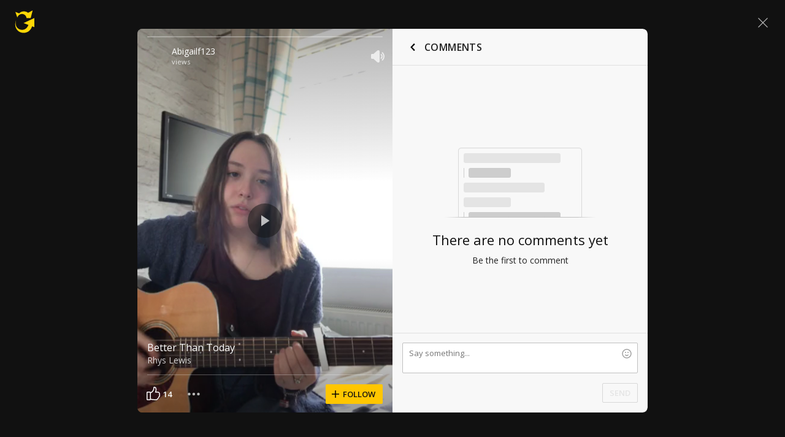

--- FILE ---
content_type: text/javascript; charset=utf-8
request_url: https://www.ultimate-guitar.com/static/public/build/ug_react_i18n_es6/202601/ug~runtime.cbf663096f948b68106a40e93c31fc36.js
body_size: 7859
content:
(()=>{"use strict";var e,c,a,d,f,b={},t={};function r(e){var c=t[e];if(void 0!==c)return c.exports;var a=t[e]={id:e,loaded:!1,exports:{}},d=!0;try{b[e].call(a.exports,a,a.exports,r),d=!1}finally{d&&delete t[e]}return a.loaded=!0,a.exports}r.m=b,r.amdO={},e=[],r.O=(c,a,d,f)=>{if(!a){var b=1/0;for(i=0;i<e.length;i++){for(var[a,d,f]=e[i],t=!0,o=0;o<a.length;o++)(!1&f||b>=f)&&Object.keys(r.O).every((e=>r.O[e](a[o])))?a.splice(o--,1):(t=!1,f<b&&(b=f));if(t){e.splice(i--,1);var n=d();void 0!==n&&(c=n)}}return c}f=f||0;for(var i=e.length;i>0&&e[i-1][2]>f;i--)e[i]=e[i-1];e[i]=[a,d,f]},r.n=e=>{var c=e&&e.__esModule?()=>e.default:()=>e;return r.d(c,{a:c}),c},a=Object.getPrototypeOf?e=>Object.getPrototypeOf(e):e=>e.__proto__,r.t=function(e,d){if(1&d&&(e=this(e)),8&d)return e;if("object"==typeof e&&e){if(4&d&&e.__esModule)return e;if(16&d&&"function"==typeof e.then)return e}var f=Object.create(null);r.r(f);var b={};c=c||[null,a({}),a([]),a(a)];for(var t=2&d&&e;"object"==typeof t&&!~c.indexOf(t);t=a(t))Object.getOwnPropertyNames(t).forEach((c=>b[c]=()=>e[c]));return b.default=()=>e,r.d(f,b),f},r.d=(e,c)=>{for(var a in c)r.o(c,a)&&!r.o(e,a)&&Object.defineProperty(e,a,{enumerable:!0,get:c[a]})},r.f={},r.e=e=>Promise.all(Object.keys(r.f).reduce(((c,a)=>(r.f[a](e,c),c)),[])),r.u=e=>"202601/"+e+"."+{79:"ab6a31918e77f96dc6a96cac49c90c99",123:"b9e5a1987fd3c3e8c5dabc67ff298fae",199:"85cf3a0af366a5e5684490b117763171",229:"3ef9579786585c829d348418d06a0233",331:"ef26a8d7b4074256d0850174d429c442",335:"3039e703a8df85a2d6fd66e440f86af9",502:"5381a80c9dc18d53d12892371d58c16b",513:"5749c33cd8397930cb7de2705c0db1ce",522:"6737d1b88de51ff35a7c7a0c3552ce20",532:"f9e82632454d3b9959c0043e95a38f74",554:"0e3c6229426855cb800b7be778df24b6",585:"f1edbdc6c65db7805cb1338cc264f89a",625:"885cb2d033a151286924176c256e1677",682:"17519e456c074671adbbc89a30ce9c0d",698:"d188610320a3bd718d81fc6249b2b4be",734:"48946b5bfc087cdfe8d03a1c40c1abc5",753:"98ff108ece1f771784f52fe104db4b5b",823:"5d48b4f1587f03e5ce58434c9dafae02",922:"7598e986009b6e0fd21971fcc1fefd82",930:"128e9ceeaa68e141392199658f5677a8",948:"aba650bc8f5b131140f94548fdc43d4e",1016:"e2b118c854ba175d69047fb7273bf0a3",1174:"f59f3f88187c52d8a6fa651a6ae72f8c",1201:"dc87a4de19af81a8c7c9952f46a2a5e7",1263:"cbad3ff0feb0176167c078982e249942",1268:"d63ad875e777939bee9e2e55f348c4c8",1397:"87f845d8bf08fec0250f5d659d1ef40a",1408:"0b6068d42a363e343065dd623b6d4e68",1420:"2cfcb945f1cc02833150a5a3bf8084e6",1423:"325d08d109a2bc13feb92563c4ae14cc",1442:"e8398e9b275387bf811bcfed413d0a0b",1448:"53f87450688142430ef7f4f5c69f48b4",1504:"30f3fa246dcc7c97ce00bd81be2c2c90",1536:"5cba93e78fa2307e6b1a1e73fc4a3f51",1544:"d3a8dce9939957bac7943c6bb5c39c16",1568:"bbe389f3f737e12656bd62cbc68ab39e",1571:"cbde137509a8715bbcac8ae6b5ce1cac",1586:"1dc06c3e1deae8485c564d882f7592ea",1649:"131d086f625505d638e951b9f939e33e",1665:"7364599c61b5422d08a6f790d9794216",1744:"fb36888651a284ba2e35af23a7943f2e",1746:"f6a2d7267b975b180cdb7ad497aae696",1747:"aeacb3769e4656edfe42b2a409bfd7dd",1784:"d96cf18ade26e801d7140c217e5c095b",1860:"b871ebb179a0ff9097140ad251353055",1872:"22a89f04f50378730bccec3320f45a90",1885:"6d67178490bd394834db63339788f439",1894:"4ad5f6e78c33582a3fa1dbaa0aee9dc3",1948:"2bf921770f48c4047c0b642b96c3ca0b",1950:"21e71fdb0d2db48065688c6e23465d85",1957:"ed86eee3a59c9b94666944f817a7a44e",2148:"dc1d0d6a0f605497b8743757d4ba1b58",2215:"e6813b36daaf3bf2af339e1669723def",2239:"1b3c73a2c1a05e4d0c0017b020439483",2294:"da8c73f9056bb302ec0c098922a9d75a",2296:"033574d706861bbb65667add9955fe57",2297:"6f68f25873bd28736a25aef901045c52",2409:"3cee933c5c353e81707dc78f65c1cfeb",2563:"40fc5f187123d30678beb309e217cbf5",2577:"0886a75a2f33d1a515452f2af7c94a1e",2597:"93c1e1bcb09a7197e3196dcc78ccd29a",2672:"f363323d7e030714bee1d52f8a8aab07",2762:"30d2a0660ad4814a7995a7755e856a32",2767:"83c5844f9bd1194d19b196d22e98f4c4",2782:"af941005134ac8be5d309428ec035e5b",2833:"bce82524945fb2b03dee947fe7b81193",2879:"7b76530180545c864c201c0883e50d56",2896:"a01b5e45749e794b600737e9ceb25443",3018:"593e2a499622c830d1cb1e10af4d2ec6",3071:"9c180aae5894032ff1961825a89f5720",3116:"6a4be6eaa32ff88ef512b3a7ae51c863",3144:"f7c810498c1ab1a742ee372b586d552e",3147:"2783794fa337fc6e6dc27786cb996c71",3164:"d91458ab42fbeca3db2de9d7a83aa600",3216:"bc02b01324aebc859bbcb7034f26d98e",3270:"53a36ade681831f31d35250b36210ec1",3295:"eb5fcf71e111f3f047d8c1d2a608cc4f",3302:"7ee970672bf5872236ce91a3fe598f39",3319:"7b06826d3d879066985ce2443fe76895",3344:"24bd4cfd1974b3787e8c565bebe0bcaa",3418:"9b8976c3b9a7d3beea01b3f985bc3a49",3429:"b8b9475bdc946117b9d9939e064463f2",3449:"f43c9c9b0deab28a89817606d884ad24",3532:"dcac30d26899f3ef223ac5689f176095",3569:"a75801c0ea5ab126a553bb3e7f894f93",3575:"de713cc963a17976bfebc2a5d1f046c0",3615:"d5583b217f7ebeec800a8f9fb54e871a",3632:"9d4daac3c9a01d59798a628320dabd42",3652:"4442a29ff67fd9e569012f46debf6762",3668:"b4808fd47f084d13fce50f1146d5c50f",3710:"1ad90f9c670ab2fd83d2b547c59ef303",3814:"632b0240388500bdd249fdb25481007d",3827:"2b7e90c382e3adc6d5e26ab4d4fad9e1",3865:"713f954c89f4caec4bf80147c4b18602",3923:"6ed1d0b327631242d8526e80b91d23f4",3925:"8b2e06c4e1c5dc5f94c737ca041efbf8",3942:"ba4c64728c9370052555792713be2a45",3953:"f206bb12fc2350e781cd27f881f46e8a",3977:"a85882d732b6c2890b294dbccef97dea",3981:"64dea7908f87fb7ff17d848442ca9f3f",3997:"93bf080dde44ae72c368eaceaab1d79e",4094:"14e22bb296830e80c3e1de759c8b1c33",4139:"275f5b03c62608d953b4791290242caa",4192:"aa5ae429e9c3a0aebbdbc2acc60b7a33",4288:"65dc20426461b6fd22d2493aa5314a61",4298:"f676766589531014973bd0b02e2a7fd2",4393:"71185f8a865de7efc9660863e6f9c50a",4469:"873482f5f6ca4cebe5d70140b0978f1d",4484:"d0048c41924acbe177ebd08f18fe8484",4498:"0e6ca87bf577b7a6796d62fc881dfc5a",4578:"d783aa0dd9dfda38174eed4094097d1e",4635:"26dc253c55d46fc0421a22c29d8df421",4637:"2e6f00528be41336746686d90d24f46d",4691:"6f86a311b2c9bfbe687bf09a20ca4ec9",4696:"3b96496d58a0f02695cbb58e382f123f",4727:"d83a136b804531221150d93c9f1ccc98",4728:"35b76fccf3f3029f4c04900e6d6c362d",4780:"5b3270d09eb6a71372275b07a821bcbb",4781:"5bce8654a40e139ae2982f3d5b378f47",4801:"af46514ca2e1565d2d758ec2a5779ca8",4817:"480d1212bb3b8a537cea0eecd5a22489",4819:"6720818c5b65240762eafa44b9b9e09f",4823:"d8bd126fdcec1c189f1c4c073f258335",4832:"07a0e0285129f5510acb1d9bbf0b2477",4844:"7d34de209545e7dba888945074854947",4893:"bc2998f1e630d444de74c5d60b99afa4",4933:"79528b0cea2795613812ddb606d079f5",4962:"f52006890d8c626598b2d759a0787ac6",4987:"4f6f2528e0cb21190967dc93a0280b6f",5030:"b8bc6f41003abba9bb8597f4ceaedc13",5130:"a5ed36179c708c3a925e9721779402f2",5306:"8cceb839b87e878d419a4b2eb15d4a87",5353:"b61e38f79d354ac460a4060504b6b6e9",5366:"1e2c7da7cb0c9d3fed962a5ed2643f62",5380:"6013fb4d7d4f8232d0b31ce7c464088e",5400:"b5536fc157c7aed79ed017aab2086efc",5421:"3a5827e4a848212f057222eceaff7c27",5440:"22e7967acc3f14202b4c885af35ae1df",5450:"4f5ccbca2465959ff8210b8c595c9535",5456:"0d29ec5da5d6fd4f708e921e8112d0db",5479:"a148f5a8920f997280ec406de9604726",5555:"1681b2a6ba7cfe27c731e901f6cf07a5",5599:"d2c53ea8a9f493c67c3c0eac818e358a",5623:"2a12648b722f8f36d52fa7e16c57cbcb",5686:"abd058ec6d82f99b6b864031ce44ed14",5702:"c5c7f9b17d03d66ff9d6149ade45837b",5729:"1620a3b5ab01c0a53afa5e3ebb6ac9a9",5759:"9e9daff02ec279c9661a3ef33f51e855",5773:"bf385166ea08569aaf6af3c481a90458",5807:"e055114183febf6dd4fd3ff70b47aa1d",5810:"47264568a1f49661b984770399179508",5816:"3d71e0711997de0d1f7abd0642fc750b",5829:"f145837e3b7ec23932540eafa37a3111",5836:"28dc28cbfb6cd93bd841969d329ebe79",5915:"2721aaa182e0400863aa8ce024c8501c",5942:"807ae174b835e8a9c9fe4325f98bc0db",5972:"09c1393641abe92a50cea56b7625bc3d",6124:"f02baedcb1865d15dbbafb0880764cad",6125:"ba900c12b1a1b7dfceecacdf4198bbaa",6136:"b4f5daa06d5e116e81df760089ad418a",6145:"4a09e572a56b5e2f2ede747c9d2eba6a",6389:"d38eee4d8afd7f3e506e4db75f3796c8",6410:"baa097f0bccfcc1403a6f0429a9dbe97",6418:"83599fba559bf4187adf38c4c4ba85e8",6422:"187e7035ae795ce7787feeb860301c81",6433:"5489d87485c1423118bd24c0e94c3d26",6582:"a7830d85359ce0e58051a47ec9107eb9",6584:"1ff2cc52f7a5f99710411422bcb0ba59",6586:"f92407bca81c5186cfe5b7a8b46f35f3",6593:"148ec9ad97ff780be636fbde56158590",6678:"44dcaf9bb8e7c63c8e7ce9386d71a10f",6679:"c3087d252996998598659370e9e7b3b3",6715:"a53e38502e86444d8d10a2588dafd5b9",6722:"2fe0d2ac8429509915ae7fcb2f801705",6766:"eb6a9c999bce9cbeac27814746c7aabf",6804:"35ba7e6eeb8601395aa2116f59eba7b3",6814:"4ac7c51606f986f43e9c7acc39166820",6864:"487d26d0364d9e1c8e86eef3e406acda",6886:"aca97e7abe49bc5d5d52c829bb9580be",6927:"8e54a73010a18d8df76a494fbeeb6c3e",6982:"a85a88b451d898b085d65b9867c28329",7027:"820ff5c6e65294e889afb6eea1c0c635",7046:"2b33384eae709d67227fd255654951c6",7065:"713e52ad66c179c805f34bf790f4e9bf",7092:"62228b3edd0913b930066a3a89ac922f",7095:"aa35dcb161d6dedd8f344d2618db5da8",7139:"d45c44d9555dbfd532a0dc09aaa8207c",7195:"142c3324d974a77ca1899785ebc497a6",7214:"f6ea3ba5f41289d325be2d4cbec64156",7225:"65b37b49dfbefe360899de7b70dda0b9",7304:"1fdd020091becfc66ec9de5c5253c486",7318:"e603c653ae0bf81c439477bf9ba8add5",7366:"d257947e689dccf68aaf84fec5a70d29",7418:"ee37002233f98fa23c97a32ca461aa9d",7496:"e369fd9c1d0561484093243790d47022",7520:"1dc5a864d2aaab09f5fb38b416290e2a",7527:"f854942699b98e4e888accad67247c0d",7697:"380140192dcd62af82937403710531e1",7712:"449778c92fdd61f5df3ef2d4fb61577c",7752:"9036c009491d5fc3b7c88d1cc29d9e43",7772:"81a58b2efb23fa47673aacb2cf39a478",7786:"a58c3ecfc73e5c75d156f0118de036c0",7864:"e8a977c3781c3ea507e7a396d69056bb",7868:"13270be14aee7caf6c020d31932f35df",7878:"70a80030118d1b32aff86c760e09f48f",7914:"d2c9ef13644d837d0a3e92a79b1a0858",7941:"b97d309d10d68cf80a228af81f1ba521",7991:"b2b40afb6bb18b3d7ea1414ade040b56",8042:"d3ce59454143abc1f4fff4871a02fe29",8132:"0604785a5e90cd3b0860e66dec849142",8142:"9d18c5510015954e9ca2aa9c02e78aaa",8170:"1abf13f1cd64ec3b1ddb23f869c4f5fe",8172:"0ba9ca6a90e5f016ccf7d89376bb1a3a",8179:"90c2b72d4cebfd11025ea70950d13fd7",8192:"17910bcaa3626c5f4a3bde9c672db3c0",8235:"e7d5dc3070955e5f742a6a8b6d4637b2",8345:"b2f622b297947cb72b43572336e2a174",8356:"2002130171c9232f4ff8479ee456ee5f",8451:"82dbf1dad969ed9293ae408562e9f1f9",8463:"33020df7986e9e84705fbf755f53b2a9",8479:"5c37e5a7c331a9d8d6f3be20c4c01600",8530:"30d09466327cfd8428a502d5ce49c6ac",8531:"fa0532c52fa1bc5a4f48bd134224c6ca",8545:"5adfd215dfbe7a19f58e2f0ae86f57ea",8590:"f9abc7f9660213e2fd8393f5e76e636a",8659:"bd0db24ea11aefd93e7c3e28235d5af1",8666:"b32eaf9cab89a13efd55d069de74ba43",8677:"55d15817b94c6cfd0bbd5a34032be7ed",8681:"91eb9c2191ec3b9ef57a1c4c5776d4b8",8688:"10276bb4c41f158900bafb0797dd0069",8692:"74d5a7a95da2f1370a5e6b3af5b40b1e",8699:"4f23b8e5397668786bf474704b2f75f2",8761:"010a255d0a8244af68e8789789dccd48",8780:"dfd0ff9ee2911240ef34110d8476d7c1",8811:"51d9146493f994c913f465b1d7a96aa9",8874:"f3d2c73ccf709159d77cd67da619559a",8977:"5d6c373eac4cdfab160622ef04a855d3",9036:"0f22b9343b662ab94e371e57f2b28535",9104:"6f878bf55b39c6cc9bbe6f8a14114270",9139:"94ac5e97085bad48d934606aac16bf89",9187:"302b019f2dedf00c4b89fbb89a5df220",9244:"be384cd28db4c40928f8eb0cbcd4c81f",9262:"e46a2353a6385d90d31fbafff2b666dc",9340:"9306bfb183abc48d7c468fa2e3810251",9374:"40433631155b9d05e47fa3367b540bd1",9394:"f71a700dda429e142ed0023ca4418c4a",9405:"d696826921c5dcebd72823903a33ca88",9554:"95e14789d2e73f93a4e35b130ed9e2c8",9565:"5dd69dee6df8985931a53c7b078c3f5b",9572:"4b1980be806c04f5020bf7d324e6b80f",9583:"62f3ba5230362f6d7971f8e912405e9d",9598:"dc78dad13c09eb63cc0247c3ec1cb5f0",9641:"5d26bd36d98fea3effe4bc01e8e7a5d5",9677:"e94f6387b4ddb2b329d453a93544b85c",9730:"6a629899a14a871fea7e402432ff656a",9744:"a4ba28348940fc19818ab40bd80a1378",9752:"d7e9c2696ed5dfd3c31e5074bc655175",9788:"49c9a80737e19b8eea0dbb87b0952f5a",9794:"3937efac785e83229583209cec70ea1d",9818:"9a894864929082d3d79e1fd3c96a340e",9851:"f25aad76c9369a7a9bf05182b7c7a42b",9854:"eb848b74c017818f151ad704cefb79e5",9997:"cd9987ec5c6107d8caf81a17fecf1978"}[e]+".js",r.miniCssF=e=>{},r.g=function(){if("object"==typeof globalThis)return globalThis;try{return this||new Function("return this")()}catch(e){if("object"==typeof window)return window}}(),r.hmd=e=>((e=Object.create(e)).children||(e.children=[]),Object.defineProperty(e,"exports",{enumerable:!0,set:()=>{throw new Error("ES Modules may not assign module.exports or exports.*, Use ESM export syntax, instead: "+e.id)}}),e),r.o=(e,c)=>Object.prototype.hasOwnProperty.call(e,c),d={},f="ug_react_i18n_es6:",r.l=(e,c,a,b)=>{if(d[e])d[e].push(c);else{var t,o;if(void 0!==a)for(var n=document.getElementsByTagName("script"),i=0;i<n.length;i++){var l=n[i];if(l.getAttribute("src")==e||l.getAttribute("data-webpack")==f+a){t=l;break}}t||(o=!0,(t=document.createElement("script")).charset="utf-8",t.timeout=180,r.nc&&t.setAttribute("nonce",r.nc),t.setAttribute("data-webpack",f+a),t.src=e),d[e]=[c];var u=(c,a)=>{t.onerror=t.onload=null,clearTimeout(s);var f=d[e];if(delete d[e],t.parentNode&&t.parentNode.removeChild(t),f&&f.forEach((e=>e(a))),c)return c(a)},s=setTimeout(u.bind(null,void 0,{type:"timeout",target:t}),18e4);t.onerror=u.bind(null,t.onerror),t.onload=u.bind(null,t.onload),o&&document.head.appendChild(t)}},r.r=e=>{"undefined"!=typeof Symbol&&Symbol.toStringTag&&Object.defineProperty(e,Symbol.toStringTag,{value:"Module"}),Object.defineProperty(e,"__esModule",{value:!0})},r.nmd=e=>(e.paths=[],e.children||(e.children=[]),e),r.j=3938,r.p="/static/public/build/ug_react_i18n_es6/",(()=>{r.b=document.baseURI||self.location.href;var e={3938:0};r.f.j=(c,a)=>{var d=r.o(e,c)?e[c]:void 0;if(0!==d)if(d)a.push(d[2]);else if(3938!=c){var f=new Promise(((a,f)=>d=e[c]=[a,f]));a.push(d[2]=f);var b=r.p+r.u(c),t=new Error;r.l(b,(a=>{if(r.o(e,c)&&(0!==(d=e[c])&&(e[c]=void 0),d)){var f=a&&("load"===a.type?"missing":a.type),b=a&&a.target&&a.target.src;t.message="Loading chunk "+c+" failed.\n("+f+": "+b+")",t.name="ChunkLoadError",t.type=f,t.request=b,d[1](t)}}),"chunk-"+c,c)}else e[c]=0},r.O.j=c=>0===e[c];var c=(c,a)=>{var d,f,[b,t,o]=a,n=0;if(b.some((c=>0!==e[c]))){for(d in t)r.o(t,d)&&(r.m[d]=t[d]);if(o)var i=o(r)}for(c&&c(a);n<b.length;n++)f=b[n],r.o(e,f)&&e[f]&&e[f][0](),e[f]=0;return r.O(i)},a=self.webpackChunkug_react_i18n_es6=self.webpackChunkug_react_i18n_es6||[];a.forEach(c.bind(null,0)),a.push=c.bind(null,a.push.bind(a))})(),r.nc=void 0})();
//# sourceMappingURL=/static/public/build/ug_react_i18n_es6/../../sourcemap/ug_react_i18n_es6/202601/ug~runtime.4fd57e016f24f1605b2021c323de39a8.js.map